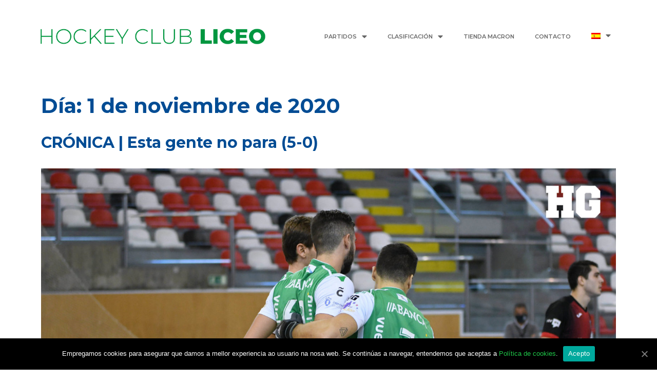

--- FILE ---
content_type: text/html; charset=UTF-8
request_url: https://www.hockeyclubliceo.com/2020/11/01/?lang=es
body_size: 14212
content:
<!DOCTYPE html>
<html lang="es-ES">
<head>
	<meta charset="UTF-8">
	<link rel="profile" href="https://gmpg.org/xfn/11">
	<title>01/11/2020 &#8211; HC LICEO | El club más laureado de Galicia</title><link rel="stylesheet" href="https://fonts.googleapis.com/css?family=Montserrat%3A100%2C100italic%2C200%2C200italic%2C300%2C300italic%2Cregular%2Citalic%2C500%2C500italic%2C600%2C600italic%2C700%2C700italic%2C800%2C800italic%2C900%2C900italic%7CRoboto%3A400%2C500%7CRoboto%3A100%2C100italic%2C200%2C200italic%2C300%2C300italic%2C400%2C400italic%2C500%2C500italic%2C600%2C600italic%2C700%2C700italic%2C800%2C800italic%2C900%2C900italic%7CRoboto%20Slab%3A100%2C100italic%2C200%2C200italic%2C300%2C300italic%2C400%2C400italic%2C500%2C500italic%2C600%2C600italic%2C700%2C700italic%2C800%2C800italic%2C900%2C900italic%7CMontserrat%3A100%2C100italic%2C200%2C200italic%2C300%2C300italic%2C400%2C400italic%2C500%2C500italic%2C600%2C600italic%2C700%2C700italic%2C800%2C800italic%2C900%2C900italic&#038;subset=cyrillic%2Ccyrillic-ext%2Cgreek%2Cgreek-ext%2Clatin-ext%2Cvietnamese&#038;display=swap" />
<meta name='robots' content='max-image-preview:large' />
	<style>img:is([sizes="auto" i], [sizes^="auto," i]) { contain-intrinsic-size: 3000px 1500px }</style>
	<link rel='dns-prefetch' href='//fonts.googleapis.com' />
<link href='https://fonts.gstatic.com' crossorigin rel='preconnect' />
<link rel="alternate" type="application/rss+xml" title="HC LICEO | El club más laureado de Galicia &raquo; Feed" href="https://www.hockeyclubliceo.com/feed/?lang=es" />
<link rel="alternate" type="application/rss+xml" title="HC LICEO | El club más laureado de Galicia &raquo; Feed de los comentarios" href="https://www.hockeyclubliceo.com/comments/feed/?lang=es" />

<style id='wp-emoji-styles-inline-css' type='text/css'>

	img.wp-smiley, img.emoji {
		display: inline !important;
		border: none !important;
		box-shadow: none !important;
		height: 1em !important;
		width: 1em !important;
		margin: 0 0.07em !important;
		vertical-align: -0.1em !important;
		background: none !important;
		padding: 0 !important;
	}
</style>
<link rel='stylesheet' id='wp-block-library-css' href='https://www.hockeyclubliceo.com/wp-includes/css/dist/block-library/style.min.css?ver=6.8.3' type='text/css' media='all' />
<style id='classic-theme-styles-inline-css' type='text/css'>
/*! This file is auto-generated */
.wp-block-button__link{color:#fff;background-color:#32373c;border-radius:9999px;box-shadow:none;text-decoration:none;padding:calc(.667em + 2px) calc(1.333em + 2px);font-size:1.125em}.wp-block-file__button{background:#32373c;color:#fff;text-decoration:none}
</style>
<style id='global-styles-inline-css' type='text/css'>
:root{--wp--preset--aspect-ratio--square: 1;--wp--preset--aspect-ratio--4-3: 4/3;--wp--preset--aspect-ratio--3-4: 3/4;--wp--preset--aspect-ratio--3-2: 3/2;--wp--preset--aspect-ratio--2-3: 2/3;--wp--preset--aspect-ratio--16-9: 16/9;--wp--preset--aspect-ratio--9-16: 9/16;--wp--preset--color--black: #000000;--wp--preset--color--cyan-bluish-gray: #abb8c3;--wp--preset--color--white: #ffffff;--wp--preset--color--pale-pink: #f78da7;--wp--preset--color--vivid-red: #cf2e2e;--wp--preset--color--luminous-vivid-orange: #ff6900;--wp--preset--color--luminous-vivid-amber: #fcb900;--wp--preset--color--light-green-cyan: #7bdcb5;--wp--preset--color--vivid-green-cyan: #00d084;--wp--preset--color--pale-cyan-blue: #8ed1fc;--wp--preset--color--vivid-cyan-blue: #0693e3;--wp--preset--color--vivid-purple: #9b51e0;--wp--preset--gradient--vivid-cyan-blue-to-vivid-purple: linear-gradient(135deg,rgba(6,147,227,1) 0%,rgb(155,81,224) 100%);--wp--preset--gradient--light-green-cyan-to-vivid-green-cyan: linear-gradient(135deg,rgb(122,220,180) 0%,rgb(0,208,130) 100%);--wp--preset--gradient--luminous-vivid-amber-to-luminous-vivid-orange: linear-gradient(135deg,rgba(252,185,0,1) 0%,rgba(255,105,0,1) 100%);--wp--preset--gradient--luminous-vivid-orange-to-vivid-red: linear-gradient(135deg,rgba(255,105,0,1) 0%,rgb(207,46,46) 100%);--wp--preset--gradient--very-light-gray-to-cyan-bluish-gray: linear-gradient(135deg,rgb(238,238,238) 0%,rgb(169,184,195) 100%);--wp--preset--gradient--cool-to-warm-spectrum: linear-gradient(135deg,rgb(74,234,220) 0%,rgb(151,120,209) 20%,rgb(207,42,186) 40%,rgb(238,44,130) 60%,rgb(251,105,98) 80%,rgb(254,248,76) 100%);--wp--preset--gradient--blush-light-purple: linear-gradient(135deg,rgb(255,206,236) 0%,rgb(152,150,240) 100%);--wp--preset--gradient--blush-bordeaux: linear-gradient(135deg,rgb(254,205,165) 0%,rgb(254,45,45) 50%,rgb(107,0,62) 100%);--wp--preset--gradient--luminous-dusk: linear-gradient(135deg,rgb(255,203,112) 0%,rgb(199,81,192) 50%,rgb(65,88,208) 100%);--wp--preset--gradient--pale-ocean: linear-gradient(135deg,rgb(255,245,203) 0%,rgb(182,227,212) 50%,rgb(51,167,181) 100%);--wp--preset--gradient--electric-grass: linear-gradient(135deg,rgb(202,248,128) 0%,rgb(113,206,126) 100%);--wp--preset--gradient--midnight: linear-gradient(135deg,rgb(2,3,129) 0%,rgb(40,116,252) 100%);--wp--preset--font-size--small: 13px;--wp--preset--font-size--medium: 20px;--wp--preset--font-size--large: 36px;--wp--preset--font-size--x-large: 42px;--wp--preset--spacing--20: 0.44rem;--wp--preset--spacing--30: 0.67rem;--wp--preset--spacing--40: 1rem;--wp--preset--spacing--50: 1.5rem;--wp--preset--spacing--60: 2.25rem;--wp--preset--spacing--70: 3.38rem;--wp--preset--spacing--80: 5.06rem;--wp--preset--shadow--natural: 6px 6px 9px rgba(0, 0, 0, 0.2);--wp--preset--shadow--deep: 12px 12px 50px rgba(0, 0, 0, 0.4);--wp--preset--shadow--sharp: 6px 6px 0px rgba(0, 0, 0, 0.2);--wp--preset--shadow--outlined: 6px 6px 0px -3px rgba(255, 255, 255, 1), 6px 6px rgba(0, 0, 0, 1);--wp--preset--shadow--crisp: 6px 6px 0px rgba(0, 0, 0, 1);}:where(.is-layout-flex){gap: 0.5em;}:where(.is-layout-grid){gap: 0.5em;}body .is-layout-flex{display: flex;}.is-layout-flex{flex-wrap: wrap;align-items: center;}.is-layout-flex > :is(*, div){margin: 0;}body .is-layout-grid{display: grid;}.is-layout-grid > :is(*, div){margin: 0;}:where(.wp-block-columns.is-layout-flex){gap: 2em;}:where(.wp-block-columns.is-layout-grid){gap: 2em;}:where(.wp-block-post-template.is-layout-flex){gap: 1.25em;}:where(.wp-block-post-template.is-layout-grid){gap: 1.25em;}.has-black-color{color: var(--wp--preset--color--black) !important;}.has-cyan-bluish-gray-color{color: var(--wp--preset--color--cyan-bluish-gray) !important;}.has-white-color{color: var(--wp--preset--color--white) !important;}.has-pale-pink-color{color: var(--wp--preset--color--pale-pink) !important;}.has-vivid-red-color{color: var(--wp--preset--color--vivid-red) !important;}.has-luminous-vivid-orange-color{color: var(--wp--preset--color--luminous-vivid-orange) !important;}.has-luminous-vivid-amber-color{color: var(--wp--preset--color--luminous-vivid-amber) !important;}.has-light-green-cyan-color{color: var(--wp--preset--color--light-green-cyan) !important;}.has-vivid-green-cyan-color{color: var(--wp--preset--color--vivid-green-cyan) !important;}.has-pale-cyan-blue-color{color: var(--wp--preset--color--pale-cyan-blue) !important;}.has-vivid-cyan-blue-color{color: var(--wp--preset--color--vivid-cyan-blue) !important;}.has-vivid-purple-color{color: var(--wp--preset--color--vivid-purple) !important;}.has-black-background-color{background-color: var(--wp--preset--color--black) !important;}.has-cyan-bluish-gray-background-color{background-color: var(--wp--preset--color--cyan-bluish-gray) !important;}.has-white-background-color{background-color: var(--wp--preset--color--white) !important;}.has-pale-pink-background-color{background-color: var(--wp--preset--color--pale-pink) !important;}.has-vivid-red-background-color{background-color: var(--wp--preset--color--vivid-red) !important;}.has-luminous-vivid-orange-background-color{background-color: var(--wp--preset--color--luminous-vivid-orange) !important;}.has-luminous-vivid-amber-background-color{background-color: var(--wp--preset--color--luminous-vivid-amber) !important;}.has-light-green-cyan-background-color{background-color: var(--wp--preset--color--light-green-cyan) !important;}.has-vivid-green-cyan-background-color{background-color: var(--wp--preset--color--vivid-green-cyan) !important;}.has-pale-cyan-blue-background-color{background-color: var(--wp--preset--color--pale-cyan-blue) !important;}.has-vivid-cyan-blue-background-color{background-color: var(--wp--preset--color--vivid-cyan-blue) !important;}.has-vivid-purple-background-color{background-color: var(--wp--preset--color--vivid-purple) !important;}.has-black-border-color{border-color: var(--wp--preset--color--black) !important;}.has-cyan-bluish-gray-border-color{border-color: var(--wp--preset--color--cyan-bluish-gray) !important;}.has-white-border-color{border-color: var(--wp--preset--color--white) !important;}.has-pale-pink-border-color{border-color: var(--wp--preset--color--pale-pink) !important;}.has-vivid-red-border-color{border-color: var(--wp--preset--color--vivid-red) !important;}.has-luminous-vivid-orange-border-color{border-color: var(--wp--preset--color--luminous-vivid-orange) !important;}.has-luminous-vivid-amber-border-color{border-color: var(--wp--preset--color--luminous-vivid-amber) !important;}.has-light-green-cyan-border-color{border-color: var(--wp--preset--color--light-green-cyan) !important;}.has-vivid-green-cyan-border-color{border-color: var(--wp--preset--color--vivid-green-cyan) !important;}.has-pale-cyan-blue-border-color{border-color: var(--wp--preset--color--pale-cyan-blue) !important;}.has-vivid-cyan-blue-border-color{border-color: var(--wp--preset--color--vivid-cyan-blue) !important;}.has-vivid-purple-border-color{border-color: var(--wp--preset--color--vivid-purple) !important;}.has-vivid-cyan-blue-to-vivid-purple-gradient-background{background: var(--wp--preset--gradient--vivid-cyan-blue-to-vivid-purple) !important;}.has-light-green-cyan-to-vivid-green-cyan-gradient-background{background: var(--wp--preset--gradient--light-green-cyan-to-vivid-green-cyan) !important;}.has-luminous-vivid-amber-to-luminous-vivid-orange-gradient-background{background: var(--wp--preset--gradient--luminous-vivid-amber-to-luminous-vivid-orange) !important;}.has-luminous-vivid-orange-to-vivid-red-gradient-background{background: var(--wp--preset--gradient--luminous-vivid-orange-to-vivid-red) !important;}.has-very-light-gray-to-cyan-bluish-gray-gradient-background{background: var(--wp--preset--gradient--very-light-gray-to-cyan-bluish-gray) !important;}.has-cool-to-warm-spectrum-gradient-background{background: var(--wp--preset--gradient--cool-to-warm-spectrum) !important;}.has-blush-light-purple-gradient-background{background: var(--wp--preset--gradient--blush-light-purple) !important;}.has-blush-bordeaux-gradient-background{background: var(--wp--preset--gradient--blush-bordeaux) !important;}.has-luminous-dusk-gradient-background{background: var(--wp--preset--gradient--luminous-dusk) !important;}.has-pale-ocean-gradient-background{background: var(--wp--preset--gradient--pale-ocean) !important;}.has-electric-grass-gradient-background{background: var(--wp--preset--gradient--electric-grass) !important;}.has-midnight-gradient-background{background: var(--wp--preset--gradient--midnight) !important;}.has-small-font-size{font-size: var(--wp--preset--font-size--small) !important;}.has-medium-font-size{font-size: var(--wp--preset--font-size--medium) !important;}.has-large-font-size{font-size: var(--wp--preset--font-size--large) !important;}.has-x-large-font-size{font-size: var(--wp--preset--font-size--x-large) !important;}
:where(.wp-block-post-template.is-layout-flex){gap: 1.25em;}:where(.wp-block-post-template.is-layout-grid){gap: 1.25em;}
:where(.wp-block-columns.is-layout-flex){gap: 2em;}:where(.wp-block-columns.is-layout-grid){gap: 2em;}
:root :where(.wp-block-pullquote){font-size: 1.5em;line-height: 1.6;}
</style>
<link rel='stylesheet' id='cookie-notice-front-css' href='https://www.hockeyclubliceo.com/wp-content/plugins/cookie-notice/css/front.min.css?ver=6.8.3' type='text/css' media='all' />
<link data-minify="1" rel='stylesheet' id='tp_twitter_plugin_css-css' href='https://www.hockeyclubliceo.com/wp-content/cache/min/1/wp-content/plugins/recent-tweets-widget/tp_twitter_plugin-5ef4fa31290dbc6fb076b0a473e45f46.css' type='text/css' media='screen' />
<link data-minify="1" rel='stylesheet' id='dashicons-css' href='https://www.hockeyclubliceo.com/wp-content/cache/min/1/wp-includes/css/dashicons.min-8b6c8995c7e430f1836f06440b0123c9.css' type='text/css' media='all' />
<link data-minify="1" rel='stylesheet' id='sportspress-general-css' href='https://www.hockeyclubliceo.com/wp-content/cache/min/1/wp-content/plugins/sportspress/assets/css/sportspress-1519919a0e3f6e013c430b0b895ef21f.css' type='text/css' media='all' />
<link data-minify="1" rel='stylesheet' id='sportspress-icons-css' href='https://www.hockeyclubliceo.com/wp-content/cache/min/1/wp-content/plugins/sportspress/assets/css/icons-b0bfc83c505318d0e9fbfde4030bac02.css' type='text/css' media='all' />

<link data-minify="1" rel='stylesheet' id='sportspress-style-css' href='https://www.hockeyclubliceo.com/wp-content/cache/min/1/wp-content/plugins/sportspress/assets/css/sportspress-style-4c1b4b66540f6674d0d156964b1ff21f.css' type='text/css' media='all' />
<link data-minify="1" rel='stylesheet' id='sportspress-style-ltr-css' href='https://www.hockeyclubliceo.com/wp-content/cache/min/1/wp-content/plugins/sportspress/assets/css/sportspress-style-ltr-f51920a02db89445575025f38d1e79b2.css' type='text/css' media='all' />
<link data-minify="1" rel='stylesheet' id='wpml-legacy-dropdown-0-css' href='https://www.hockeyclubliceo.com/wp-content/cache/min/1/wp-content/plugins/sitepress-multilingual-cms/templates/language-switchers/legacy-dropdown/style-6b27ec2bf57478bca15c58c91b347074.css' type='text/css' media='all' />
<link data-minify="1" rel='stylesheet' id='wpml-menu-item-0-css' href='https://www.hockeyclubliceo.com/wp-content/cache/min/1/wp-content/plugins/sitepress-multilingual-cms/templates/language-switchers/menu-item/style-3aa5d0080b383341e0268c8d6a1779ff.css' type='text/css' media='all' />
<link rel='stylesheet' id='ivory-search-styles-css' href='https://www.hockeyclubliceo.com/wp-content/plugins/add-search-to-menu/public/css/ivory-search.min.css?ver=5.5.12' type='text/css' media='all' />
<link rel='stylesheet' id='generate-style-grid-css' href='https://www.hockeyclubliceo.com/wp-content/themes/generatepress/css/unsemantic-grid.min.css?ver=2.3.2' type='text/css' media='all' />
<link rel='stylesheet' id='generate-style-css' href='https://www.hockeyclubliceo.com/wp-content/themes/generatepress/style.min.css?ver=2.3.2' type='text/css' media='all' />
<style id='generate-style-inline-css' type='text/css'>
body{background-color:#ffffff;color:#004c94;}a, a:visited{color:#1fc649;}a:visited{color:#1fc649;}a:hover, a:focus, a:active{color:#7dc576;}body .grid-container{max-width:1200px;}.site-header .header-image{width:30px;}body, button, input, select, textarea{font-family:"Montserrat", sans-serif;font-size:16px;}.entry-content > [class*="wp-block-"]:not(:last-child){margin-bottom:1.5em;}.main-navigation .main-nav ul ul li a{font-size:14px;}h1{font-weight:bold;}h2{font-weight:bold;}@media (max-width:768px){.main-title{font-size:30px;}h1{font-size:30px;}h2{font-size:25px;}}.top-bar{background-color:#636363;color:#ffffff;}.top-bar a,.top-bar a:visited{color:#ffffff;}.top-bar a:hover{color:#303030;}.site-header{background-color:#ffffff;color:#3a3a3a;}.site-header a,.site-header a:visited{color:#3a3a3a;}.main-title a,.main-title a:hover,.main-title a:visited{color:#222222;}.site-description{color:#757575;}.main-navigation,.main-navigation ul ul{background-color:#222222;}.main-navigation .main-nav ul li a,.menu-toggle{color:#ffffff;}.main-navigation .main-nav ul li:hover > a,.main-navigation .main-nav ul li:focus > a, .main-navigation .main-nav ul li.sfHover > a{color:#ffffff;background-color:#3f3f3f;}button.menu-toggle:hover,button.menu-toggle:focus,.main-navigation .mobile-bar-items a,.main-navigation .mobile-bar-items a:hover,.main-navigation .mobile-bar-items a:focus{color:#ffffff;}.main-navigation .main-nav ul li[class*="current-menu-"] > a{color:#ffffff;background-color:#3f3f3f;}.main-navigation .main-nav ul li[class*="current-menu-"] > a:hover,.main-navigation .main-nav ul li[class*="current-menu-"].sfHover > a{color:#ffffff;background-color:#3f3f3f;}.navigation-search input[type="search"],.navigation-search input[type="search"]:active{color:#3f3f3f;background-color:#3f3f3f;}.navigation-search input[type="search"]:focus{color:#ffffff;background-color:#3f3f3f;}.main-navigation ul ul{background-color:#3f3f3f;}.main-navigation .main-nav ul ul li a{color:#ffffff;}.main-navigation .main-nav ul ul li:hover > a,.main-navigation .main-nav ul ul li:focus > a,.main-navigation .main-nav ul ul li.sfHover > a{color:#ffffff;background-color:#4f4f4f;}.main-navigation .main-nav ul ul li[class*="current-menu-"] > a{color:#ffffff;background-color:#4f4f4f;}.main-navigation .main-nav ul ul li[class*="current-menu-"] > a:hover,.main-navigation .main-nav ul ul li[class*="current-menu-"].sfHover > a{color:#ffffff;background-color:#4f4f4f;}.separate-containers .inside-article, .separate-containers .comments-area, .separate-containers .page-header, .one-container .container, .separate-containers .paging-navigation, .inside-page-header{background-color:#ffffff;}.entry-title a,.entry-title a:visited{color:#004c94;}.entry-title a:hover{color:#2774b6;}.entry-meta{color:#595959;}.entry-meta a,.entry-meta a:visited{color:#595959;}.entry-meta a:hover{color:#1e73be;}.sidebar .widget{background-color:#ffffff;}.sidebar .widget .widget-title{color:#000000;}.footer-widgets{background-color:#ffffff;}.footer-widgets .widget-title{color:#000000;}.site-info{color:#ffffff;background-color:#222222;}.site-info a,.site-info a:visited{color:#ffffff;}.site-info a:hover{color:#606060;}.footer-bar .widget_nav_menu .current-menu-item a{color:#606060;}input[type="text"],input[type="email"],input[type="url"],input[type="password"],input[type="search"],input[type="tel"],input[type="number"],textarea,select{color:#666666;background-color:#fafafa;border-color:#cccccc;}input[type="text"]:focus,input[type="email"]:focus,input[type="url"]:focus,input[type="password"]:focus,input[type="search"]:focus,input[type="tel"]:focus,input[type="number"]:focus,textarea:focus,select:focus{color:#666666;background-color:#ffffff;border-color:#bfbfbf;}button,html input[type="button"],input[type="reset"],input[type="submit"],a.button,a.button:visited,a.wp-block-button__link:not(.has-background){color:#ffffff;background-color:#666666;}button:hover,html input[type="button"]:hover,input[type="reset"]:hover,input[type="submit"]:hover,a.button:hover,button:focus,html input[type="button"]:focus,input[type="reset"]:focus,input[type="submit"]:focus,a.button:focus,a.wp-block-button__link:not(.has-background):active,a.wp-block-button__link:not(.has-background):focus,a.wp-block-button__link:not(.has-background):hover{color:#ffffff;background-color:#3f3f3f;}.generate-back-to-top,.generate-back-to-top:visited{background-color:rgba( 0,0,0,0.4 );color:#ffffff;}.generate-back-to-top:hover,.generate-back-to-top:focus{background-color:rgba( 0,0,0,0.6 );color:#ffffff;}.entry-content .alignwide, body:not(.no-sidebar) .entry-content .alignfull{margin-left:-40px;width:calc(100% + 80px);max-width:calc(100% + 80px);}.rtl .menu-item-has-children .dropdown-menu-toggle{padding-left:20px;}.rtl .main-navigation .main-nav ul li.menu-item-has-children > a{padding-right:20px;}@media (max-width:768px){.separate-containers .inside-article, .separate-containers .comments-area, .separate-containers .page-header, .separate-containers .paging-navigation, .one-container .site-content, .inside-page-header{padding:30px;}.entry-content .alignwide, body:not(.no-sidebar) .entry-content .alignfull{margin-left:-30px;width:calc(100% + 60px);max-width:calc(100% + 60px);}}.one-container .sidebar .widget{padding:0px;}@media (max-width: 768px){.main-navigation .menu-toggle,.main-navigation .mobile-bar-items,.sidebar-nav-mobile:not(#sticky-placeholder){display:block;}.main-navigation ul,.gen-sidebar-nav{display:none;}[class*="nav-float-"] .site-header .inside-header > *{float:none;clear:both;}}@font-face {font-family: "GeneratePress";src:  url("https://www.hockeyclubliceo.com/wp-content/themes/generatepress/fonts/generatepress.eot");src:  url("https://www.hockeyclubliceo.com/wp-content/themes/generatepress/fonts/generatepress.eot#iefix") format("embedded-opentype"),  url("https://www.hockeyclubliceo.com/wp-content/themes/generatepress/fonts/generatepress.woff2") format("woff2"),  url("https://www.hockeyclubliceo.com/wp-content/themes/generatepress/fonts/generatepress.woff") format("woff"),  url("https://www.hockeyclubliceo.com/wp-content/themes/generatepress/fonts/generatepress.ttf") format("truetype"),  url("https://www.hockeyclubliceo.com/wp-content/themes/generatepress/fonts/generatepress.svg#GeneratePress") format("svg");font-weight: normal;font-style: normal;}
</style>
<link rel='stylesheet' id='generate-mobile-style-css' href='https://www.hockeyclubliceo.com/wp-content/themes/generatepress/css/mobile.min.css?ver=2.3.2' type='text/css' media='all' />
<link data-minify="1" rel='stylesheet' id='generate-child-css' href='https://www.hockeyclubliceo.com/wp-content/cache/min/1/wp-content/themes/deportivoliceo/style-8d5e51216a65b90b93ddb7e5fa5a5712.css' type='text/css' media='all' />
<link data-minify="1" rel='stylesheet' id='font-awesome-css' href='https://www.hockeyclubliceo.com/wp-content/cache/min/1/wp-content/plugins/elementor/assets/lib/font-awesome/css/font-awesome.min-73ed020acd086dcecdf127cfe4bb89ad.css' type='text/css' media='all' />
<link data-minify="1" rel='stylesheet' id='elementor-icons-css' href='https://www.hockeyclubliceo.com/wp-content/cache/min/1/wp-content/plugins/elementor/assets/lib/eicons/css/elementor-icons.min-3f635bfac14d9bbdaf9094c3b0468ad5.css' type='text/css' media='all' />
<link rel='stylesheet' id='elementor-animations-css' href='https://www.hockeyclubliceo.com/wp-content/plugins/elementor/assets/lib/animations/animations.min.css?ver=3.0.10' type='text/css' media='all' />
<link rel='stylesheet' id='elementor-frontend-legacy-css' href='https://www.hockeyclubliceo.com/wp-content/plugins/elementor/assets/css/frontend-legacy.min.css?ver=3.0.10' type='text/css' media='all' />
<link rel='stylesheet' id='elementor-frontend-css' href='https://www.hockeyclubliceo.com/wp-content/plugins/elementor/assets/css/frontend.min.css?ver=3.0.10' type='text/css' media='all' />
<link data-minify="1" rel='stylesheet' id='elementor-post-2011-css' href='https://www.hockeyclubliceo.com/wp-content/cache/min/1/wp-content/uploads/elementor/css/post-2011-0cac31c603d3fba594b7608f3b3eb543.css' type='text/css' media='all' />
<link rel='stylesheet' id='elementor-pro-css' href='https://www.hockeyclubliceo.com/wp-content/plugins/elementor-pro/assets/css/frontend.min.css?ver=3.0.10' type='text/css' media='all' />
<link data-minify="1" rel='stylesheet' id='font-awesome-5-all-css' href='https://www.hockeyclubliceo.com/wp-content/cache/min/1/wp-content/plugins/elementor/assets/lib/font-awesome/css/all.min-be661151d4918b198dd24195dcc880e6.css' type='text/css' media='all' />
<link rel='stylesheet' id='font-awesome-4-shim-css' href='https://www.hockeyclubliceo.com/wp-content/plugins/elementor/assets/lib/font-awesome/css/v4-shims.min.css?ver=3.0.10' type='text/css' media='all' />
<link data-minify="1" rel='stylesheet' id='elementor-global-css' href='https://www.hockeyclubliceo.com/wp-content/cache/min/1/wp-content/uploads/elementor/css/global-aea3e7e4a5887a2f2c0712544be9b133.css' type='text/css' media='all' />
<link data-minify="1" rel='stylesheet' id='elementor-post-868-css' href='https://www.hockeyclubliceo.com/wp-content/cache/min/1/wp-content/uploads/elementor/css/post-868-bfb8661cfdf1000117fac5b9fc54f88d.css' type='text/css' media='all' />
<link data-minify="1" rel='stylesheet' id='elementor-post-984-css' href='https://www.hockeyclubliceo.com/wp-content/cache/min/1/wp-content/uploads/elementor/css/post-984-7025e7a0b47528ef6bbd7ef8f102f57b.css' type='text/css' media='all' />

<link rel='stylesheet' id='elementor-icons-shared-0-css' href='https://www.hockeyclubliceo.com/wp-content/plugins/elementor/assets/lib/font-awesome/css/fontawesome.min.css?ver=5.12.0' type='text/css' media='all' />
<link data-minify="1" rel='stylesheet' id='elementor-icons-fa-solid-css' href='https://www.hockeyclubliceo.com/wp-content/cache/min/1/wp-content/plugins/elementor/assets/lib/font-awesome/css/solid.min-9acc0a2d803759893b5f3daf061ac19f.css' type='text/css' media='all' />
<link data-minify="1" rel='stylesheet' id='elementor-icons-fa-brands-css' href='https://www.hockeyclubliceo.com/wp-content/cache/min/1/wp-content/plugins/elementor/assets/lib/font-awesome/css/brands.min-b9a809507311e220d57446094899e99b.css' type='text/css' media='all' />
<style type="text/css"> /* SportsPress Frontend CSS */ .sp-event-calendar tbody td a,.sp-event-calendar tbody td a:hover{background: none;}.sp-data-table th,.sp-calendar th,.sp-data-table tfoot,.sp-calendar tfoot,.sp-button,.sp-heading{background:#013b71 !important}.sp-calendar tbody a{color:#013b71 !important}.sp-data-table tbody,.sp-calendar tbody{background: #ffffff !important}.sp-data-table tbody,.sp-calendar tbody{color: #013b71 !important}.sp-data-table th,.sp-data-table th a,.sp-data-table tfoot,.sp-data-table tfoot a,.sp-calendar th,.sp-calendar th a,.sp-calendar tfoot,.sp-calendar tfoot a,.sp-button,.sp-heading{color: #ffffff !important}.sp-data-table tbody a,.sp-data-table tbody a:hover,.sp-calendar tbody a:focus{color: #61ce71 !important}.sp-highlight,.sp-calendar td#today{background: #ffffff !important}.sp-data-table th,.sp-template-countdown .sp-event-venue,.sp-template-countdown .sp-event-league,.sp-template-gallery .gallery-caption{background:#013b71 !important}.sp-data-table th,.sp-template-countdown .sp-event-venue,.sp-template-countdown .sp-event-league,.sp-template-gallery .gallery-caption{border-color:#002157 !important}.sp-table-caption,.sp-data-table,.sp-data-table tfoot,.sp-template .sp-view-all-link,.sp-template-gallery .sp-gallery-group-name,.sp-template-gallery .sp-gallery-wrapper,.sp-template-countdown .sp-event-name,.sp-countdown time,.sp-template-details dl,.sp-event-statistics .sp-statistic-bar,.sp-tournament-bracket .sp-team-name,.sp-profile-selector{background:#ffffff !important}.sp-table-caption,.sp-data-table,.sp-data-table td,.sp-template .sp-view-all-link,.sp-template-gallery .sp-gallery-group-name,.sp-template-gallery .sp-gallery-wrapper,.sp-template-countdown .sp-event-name,.sp-countdown time,.sp-countdown span,.sp-template-details dl,.sp-event-statistics .sp-statistic-bar,.sp-tournament-bracket thead th,.sp-tournament-bracket .sp-team-name,.sp-tournament-bracket .sp-event,.sp-profile-selector{border-color:#e5e5e5 !important}.sp-tournament-bracket .sp-team .sp-team-name:before{border-left-color:#e5e5e5 !important;border-right-color:#e5e5e5 !important}.sp-data-table .sp-highlight,.sp-data-table .highlighted td,.sp-template-scoreboard td:hover{background:#f9f9f9 !important}.sp-template *,.sp-data-table *,.sp-table-caption,.sp-data-table tfoot a:hover,.sp-template .sp-view-all-link a:hover,.sp-template-gallery .sp-gallery-group-name,.sp-template-details dd,.sp-template-event-logos .sp-team-result,.sp-template-event-blocks .sp-event-results,.sp-template-scoreboard a,.sp-template-scoreboard a:hover,.sp-tournament-bracket,.sp-tournament-bracket .sp-event .sp-event-title:hover,.sp-tournament-bracket .sp-event .sp-event-title:hover *{color:#013b71 !important}.sp-template .sp-view-all-link a,.sp-countdown span small,.sp-template-event-calendar tfoot a,.sp-template-event-blocks .sp-event-date,.sp-template-details dt,.sp-template-scoreboard .sp-scoreboard-date,.sp-tournament-bracket th,.sp-tournament-bracket .sp-event .sp-event-title,.sp-template-scoreboard .sp-scoreboard-date,.sp-tournament-bracket .sp-event .sp-event-title *{color:rgba(1,59,113,0.5) !important}.sp-data-table th,.sp-template-countdown .sp-event-venue,.sp-template-countdown .sp-event-league,.sp-template-gallery .gallery-item a,.sp-template-gallery .gallery-caption,.sp-template-scoreboard .sp-scoreboard-nav,.sp-tournament-bracket .sp-team-name:hover,.sp-tournament-bracket thead th,.sp-tournament-bracket .sp-heading{color:#ffffff !important}.sp-template a,.sp-data-table a,.sp-tab-menu-item-active a, .sp-tab-menu-item-active a:hover,.sp-template .sp-message{color:#61ce71 !important}.sp-template-gallery .gallery-caption strong,.sp-tournament-bracket .sp-team-name:hover,.sp-template-scoreboard .sp-scoreboard-nav,.sp-tournament-bracket .sp-heading{background:#61ce71 !important}.sp-tournament-bracket .sp-team-name:hover,.sp-tournament-bracket .sp-heading,.sp-tab-menu-item-active a, .sp-tab-menu-item-active a:hover,.sp-template .sp-message{border-color:#61ce71 !important}</style><script type="text/javascript" id="cookie-notice-front-js-extra">
/* <![CDATA[ */
var cnArgs = {"ajaxUrl":"https:\/\/www.hockeyclubliceo.com\/wp-admin\/admin-ajax.php","nonce":"f5e6129085","hideEffect":"fade","position":"bottom","onScroll":"0","onScrollOffset":"100","onClick":"0","cookieName":"cookie_notice_accepted","cookieTime":"2592000","cookieTimeRejected":"2592000","cookiePath":"\/","cookieDomain":"","redirection":"0","cache":"1","refuse":"0","revokeCookies":"0","revokeCookiesOpt":"automatic","secure":"1","coronabarActive":"0"};
/* ]]> */
</script>

<script type="text/javascript" src="https://www.hockeyclubliceo.com/wp-includes/js/jquery/jquery.min.js?ver=3.7.1" id="jquery-core-js"></script>



<link rel="https://api.w.org/" href="https://www.hockeyclubliceo.com/wp-json/" /><link rel="EditURI" type="application/rsd+xml" title="RSD" href="https://www.hockeyclubliceo.com/xmlrpc.php?rsd" />
<meta name="generator" content="WordPress 6.8.3" />
<meta name="generator" content="SportsPress 2.7.26" />
<meta name="generator" content="WPML ver:4.2.6 stt:63,2;" />
		
				<style>
			.no-js img.lazyload { display: none; }
			figure.wp-block-image img.lazyloading { min-width: 150px; }
							.lazyload, .lazyloading { opacity: 0; }
				.lazyloaded {
					opacity: 1;
					transition: opacity 400ms;
					transition-delay: 0ms;
				}
					</style>
		<!-- Analytics by WP Statistics - https://wp-statistics.com -->
<meta name="viewport" content="width=device-width, initial-scale=1"><style type="text/css">.recentcomments a{display:inline !important;padding:0 !important;margin:0 !important;}</style><link rel="icon" href="https://www.hockeyclubliceo.com/wp-content/uploads/2025/06/cropped-Logo-Web-sin-fondo-32x32.png" sizes="32x32" />
<link rel="icon" href="https://www.hockeyclubliceo.com/wp-content/uploads/2025/06/cropped-Logo-Web-sin-fondo-192x192.png" sizes="192x192" />
<link rel="apple-touch-icon" href="https://www.hockeyclubliceo.com/wp-content/uploads/2025/06/cropped-Logo-Web-sin-fondo-180x180.png" />
<meta name="msapplication-TileImage" content="https://www.hockeyclubliceo.com/wp-content/uploads/2025/06/cropped-Logo-Web-sin-fondo-270x270.png" />
<!-- Google Tag Manager -->
<script>(function(w,d,s,l,i){w[l]=w[l]||[];w[l].push({'gtm.start':
new Date().getTime(),event:'gtm.js'});var f=d.getElementsByTagName(s)[0],
j=d.createElement(s),dl=l!='dataLayer'?'&l='+l:'';j.async=true;j.src=
'https://www.googletagmanager.com/gtm.js?id='+i+dl;f.parentNode.insertBefore(j,f);
})(window,document,'script','dataLayer','GTM-P8KCC9J');</script>
<!-- End Google Tag Manager -->
<!-- Search Console -->
<meta name="google-site-verification" content="Mb3ANjMCPxKIDf3yt2x3-DHNaAtErLJeh1b-U6kRVV4" />
<!-- Search Console --><div class="astm-search-menu-wrapper is-menu-wrapper"><div><span class=" astm-search-menu is-menu sliding"><a title="" href="#" role="button" aria-label="Enlace del icono de búsqueda"><svg width="20" height="20" class="search-icon" role="img" viewBox="2 9 20 5" focusable="false" aria-label="Buscar">
					<path class="search-icon-path" d="M15.5 14h-.79l-.28-.27C15.41 12.59 16 11.11 16 9.5 16 5.91 13.09 3 9.5 3S3 5.91 3 9.5 5.91 16 9.5 16c1.61 0 3.09-.59 4.23-1.57l.27.28v.79l5 4.99L20.49 19l-4.99-5zm-6 0C7.01 14 5 11.99 5 9.5S7.01 5 9.5 5 14 7.01 14 9.5 11.99 14 9.5 14z"></path></svg></a><form  class="is-search-form is-form-style is-form-style-3 is-form-id-0 " action="https://www.hockeyclubliceo.com/?lang=es" method="get" role="search" ><label for="is-search-input-0"><span class="is-screen-reader-text">Buscar:</span><input  type="search" id="is-search-input-0" name="s" value="" class="is-search-input" placeholder="Buscar aquí..." autocomplete=off /></label><button type="submit" class="is-search-submit"><span class="is-screen-reader-text">Botón de búsqueda</span><span class="is-search-icon"><svg focusable="false" aria-label="Buscar" xmlns="http://www.w3.org/2000/svg" viewBox="0 0 24 24" width="24px"><path d="M15.5 14h-.79l-.28-.27C15.41 12.59 16 11.11 16 9.5 16 5.91 13.09 3 9.5 3S3 5.91 3 9.5 5.91 16 9.5 16c1.61 0 3.09-.59 4.23-1.57l.27.28v.79l5 4.99L20.49 19l-4.99-5zm-6 0C7.01 14 5 11.99 5 9.5S7.01 5 9.5 5 14 7.01 14 9.5 11.99 14 9.5 14z"></path></svg></span></button><input type="hidden" name="lang" value="es" /></form></span></div></div><style type="text/css" media="screen">.is-menu path.search-icon-path { fill: #848484;}body .popup-search-close:after, body .search-close:after { border-color: #848484;}body .popup-search-close:before, body .search-close:before { border-color: #848484;}</style><noscript><style id="rocket-lazyload-nojs-css">.rll-youtube-player, [data-lazy-src]{display:none !important;}</style></noscript></head>

<body class="archive date wp-custom-logo wp-embed-responsive wp-theme-generatepress wp-child-theme-deportivoliceo cookies-not-set generatepress no-sidebar nav-right-sidebar fluid-header one-container active-footer-widgets-0 header-aligned-left dropdown-hover elementor-default elementor-kit-2011" itemtype="https://schema.org/Blog" itemscope>
	<a class="screen-reader-text skip-link" href="#content" title="Saltar al contenido">Saltar al contenido</a>		<div data-elementor-type="header" data-elementor-id="868" class="elementor elementor-868 elementor-location-header" data-elementor-settings="[]">
		<div class="elementor-section-wrap">
					<header class="elementor-section elementor-top-section elementor-element elementor-element-1b3cb68 elementor-section-content-middle elementor-section-boxed elementor-section-height-default elementor-section-height-default" data-id="1b3cb68" data-element_type="section">
						<div class="elementor-container elementor-column-gap-no">
							<div class="elementor-row">
					<header class="elementor-column elementor-col-50 elementor-top-column elementor-element elementor-element-9ff90f3" data-id="9ff90f3" data-element_type="column">
			<div class="elementor-column-wrap elementor-element-populated">
							<div class="elementor-widget-wrap">
						<div class="elementor-element elementor-element-c6c7d86 elementor-widget elementor-widget-theme-site-logo elementor-widget-image" data-id="c6c7d86" data-element_type="widget" data-widget_type="theme-site-logo.default">
				<div class="elementor-widget-container">
					<div class="elementor-image">
											<a href="https://www.hockeyclubliceo.com/?lang=es">
							<img width="1600" height="640" src="data:image/svg+xml,%3Csvg%20xmlns='http://www.w3.org/2000/svg'%20viewBox='0%200%201600%20640'%3E%3C/svg%3E" class="attachment-full size-full" alt="" decoding="async" fetchpriority="high" data-lazy-srcset="https://www.hockeyclubliceo.com/wp-content/uploads/2025/06/Cabecera-Web-2.png 1600w, https://www.hockeyclubliceo.com/wp-content/uploads/2025/06/Cabecera-Web-2-300x120.png 300w, https://www.hockeyclubliceo.com/wp-content/uploads/2025/06/Cabecera-Web-2-1024x410.png 1024w, https://www.hockeyclubliceo.com/wp-content/uploads/2025/06/Cabecera-Web-2-768x307.png 768w, https://www.hockeyclubliceo.com/wp-content/uploads/2025/06/Cabecera-Web-2-1536x614.png 1536w, https://www.hockeyclubliceo.com/wp-content/uploads/2025/06/Cabecera-Web-2-2048x819.png 2048w, https://www.hockeyclubliceo.com/wp-content/uploads/2025/06/Cabecera-Web-2-128x51.png 128w, https://www.hockeyclubliceo.com/wp-content/uploads/2025/06/Cabecera-Web-2-32x13.png 32w" data-lazy-sizes="(max-width: 1600px) 100vw, 1600px" data-lazy-src="https://www.hockeyclubliceo.com/wp-content/uploads/2025/06/Cabecera-Web-2.png" /><noscript><img width="1600" height="640"   alt="" decoding="async" fetchpriority="high" data-srcset="https://www.hockeyclubliceo.com/wp-content/uploads/2025/06/Cabecera-Web-2.png 1600w, https://www.hockeyclubliceo.com/wp-content/uploads/2025/06/Cabecera-Web-2-300x120.png 300w, https://www.hockeyclubliceo.com/wp-content/uploads/2025/06/Cabecera-Web-2-1024x410.png 1024w, https://www.hockeyclubliceo.com/wp-content/uploads/2025/06/Cabecera-Web-2-768x307.png 768w, https://www.hockeyclubliceo.com/wp-content/uploads/2025/06/Cabecera-Web-2-1536x614.png 1536w, https://www.hockeyclubliceo.com/wp-content/uploads/2025/06/Cabecera-Web-2-2048x819.png 2048w, https://www.hockeyclubliceo.com/wp-content/uploads/2025/06/Cabecera-Web-2-128x51.png 128w, https://www.hockeyclubliceo.com/wp-content/uploads/2025/06/Cabecera-Web-2-32x13.png 32w"  data-src="https://www.hockeyclubliceo.com/wp-content/uploads/2025/06/Cabecera-Web-2.png" data-sizes="(max-width: 1600px) 100vw, 1600px" class="attachment-full size-full lazyload" src="[data-uri]" /><noscript><img width="1600" height="640" src="https://www.hockeyclubliceo.com/wp-content/uploads/2025/06/Cabecera-Web-2.png" class="attachment-full size-full" alt="" decoding="async" fetchpriority="high" srcset="https://www.hockeyclubliceo.com/wp-content/uploads/2025/06/Cabecera-Web-2.png 1600w, https://www.hockeyclubliceo.com/wp-content/uploads/2025/06/Cabecera-Web-2-300x120.png 300w, https://www.hockeyclubliceo.com/wp-content/uploads/2025/06/Cabecera-Web-2-1024x410.png 1024w, https://www.hockeyclubliceo.com/wp-content/uploads/2025/06/Cabecera-Web-2-768x307.png 768w, https://www.hockeyclubliceo.com/wp-content/uploads/2025/06/Cabecera-Web-2-1536x614.png 1536w, https://www.hockeyclubliceo.com/wp-content/uploads/2025/06/Cabecera-Web-2-2048x819.png 2048w, https://www.hockeyclubliceo.com/wp-content/uploads/2025/06/Cabecera-Web-2-128x51.png 128w, https://www.hockeyclubliceo.com/wp-content/uploads/2025/06/Cabecera-Web-2-32x13.png 32w" sizes="(max-width: 1600px) 100vw, 1600px" /></noscript></noscript>								</a>
											</div>
				</div>
				</div>
						</div>
					</div>
		</header>
				<nav class="elementor-column elementor-col-50 elementor-top-column elementor-element elementor-element-b784e7d" data-id="b784e7d" data-element_type="column">
			<div class="elementor-column-wrap elementor-element-populated">
							<div class="elementor-widget-wrap">
						<div class="elementor-element elementor-element-5809ce5 elementor-nav-menu__align-right elementor-nav-menu--stretch elementor-nav-menu--indicator-classic elementor-nav-menu--dropdown-tablet elementor-nav-menu__text-align-aside elementor-nav-menu--toggle elementor-nav-menu--burger elementor-widget elementor-widget-nav-menu" data-id="5809ce5" data-element_type="widget" data-settings="{&quot;full_width&quot;:&quot;stretch&quot;,&quot;layout&quot;:&quot;horizontal&quot;,&quot;toggle&quot;:&quot;burger&quot;}" data-widget_type="nav-menu.default">
				<div class="elementor-widget-container">
						<nav role="navigation" class="elementor-nav-menu--main elementor-nav-menu__container elementor-nav-menu--layout-horizontal e--pointer-none"><ul id="menu-1-5809ce5" class="elementor-nav-menu"><li class="menu-item menu-item-type-post_type menu-item-object-page menu-item-has-children menu-item-927"><a href="https://www.hockeyclubliceo.com/partidos/?lang=es" class="elementor-item">PARTIDOS</a>
<ul class="sub-menu elementor-nav-menu--dropdown">
	<li class="menu-item menu-item-type-post_type menu-item-object-page menu-item-1956"><a href="https://www.hockeyclubliceo.com/partidos/ok-liga/?lang=es" class="elementor-sub-item">OK LIGA 25/26</a></li>
	<li class="menu-item menu-item-type-post_type menu-item-object-page menu-item-16500"><a href="https://www.hockeyclubliceo.com/partidos/wse-champions-league/?lang=es" class="elementor-sub-item">WSE CHAMPIONS LEAGUE 25/26</a></li>
	<li class="menu-item menu-item-type-post_type menu-item-object-page menu-item-11197"><a href="https://www.hockeyclubliceo.com/partidos/supercopa-deportivo-liceo/?lang=es" class="elementor-sub-item">SUPERCOPA DE ESPAÑA 2025</a></li>
	<li class="menu-item menu-item-type-post_type menu-item-object-page menu-item-15963"><a href="https://www.hockeyclubliceo.com/partidos/ok-bronce/?lang=es" class="elementor-sub-item">OK BRONCE 25/26</a></li>
</ul>
</li>
<li class="menu-item menu-item-type-post_type menu-item-object-page menu-item-has-children menu-item-1898"><a href="https://www.hockeyclubliceo.com/clasificaciones/?lang=es" class="elementor-item">CLASIFICACIÓN</a>
<ul class="sub-menu elementor-nav-menu--dropdown">
	<li class="menu-item menu-item-type-post_type menu-item-object-page menu-item-9362"><a href="https://www.hockeyclubliceo.com/clasificaciones/clasificacion-ok-liga/?lang=es" class="elementor-sub-item">OK LIGA 25/26</a></li>
	<li class="menu-item menu-item-type-post_type menu-item-object-page menu-item-16499"><a href="https://www.hockeyclubliceo.com/clasificaciones/wse-champions-league/?lang=es" class="elementor-sub-item">WSE CHAMPIONS LEAGUE 25/26</a></li>
	<li class="menu-item menu-item-type-post_type menu-item-object-page menu-item-15962"><a href="https://www.hockeyclubliceo.com/clasificaciones/clasificacion-ok-liga-bronce/?lang=es" class="elementor-sub-item">OK BRONCE 25/26</a></li>
</ul>
</li>
<li class="menu-item menu-item-type-custom menu-item-object-custom menu-item-4494"><a href="https://www.macronstore.com/coruna/deportivo-liceo" class="elementor-item">TIENDA MACRON</a></li>
<li class="menu-item menu-item-type-custom menu-item-object-custom menu-item-959"><a href="https://www.hockeyclubliceo.com/contacto/" class="elementor-item">CONTACTO</a></li>
<li class="menu-item wpml-ls-slot-4 wpml-ls-item wpml-ls-item-es wpml-ls-current-language wpml-ls-menu-item wpml-ls-last-item menu-item-type-wpml_ls_menu_item menu-item-object-wpml_ls_menu_item menu-item-has-children menu-item-wpml-ls-4-es"><a href="https://www.hockeyclubliceo.com/2020/11/01/?lang=es" class="elementor-item"><img class="wpml-ls-flag" src="data:image/svg+xml,%3Csvg%20xmlns='http://www.w3.org/2000/svg'%20viewBox='0%200%200%200'%3E%3C/svg%3E" alt="es" title="Español" data-lazy-src="https://www.hockeyclubliceo.com/wp-content/plugins/sitepress-multilingual-cms/res/flags/es.png"><noscript><img   alt="es" title="Español" data-src="https://www.hockeyclubliceo.com/wp-content/plugins/sitepress-multilingual-cms/res/flags/es.png" class="wpml-ls-flag lazyload" src="[data-uri]"><noscript><img   alt="es" title="Español" data-src="https://www.hockeyclubliceo.com/wp-content/plugins/sitepress-multilingual-cms/res/flags/es.png" class="wpml-ls-flag lazyload" src="[data-uri]"><noscript><img class="wpml-ls-flag" src="https://www.hockeyclubliceo.com/wp-content/plugins/sitepress-multilingual-cms/res/flags/es.png" alt="es" title="Español"></noscript></noscript></noscript></a>
<ul class="sub-menu elementor-nav-menu--dropdown">
	<li class="menu-item wpml-ls-slot-4 wpml-ls-item wpml-ls-item-gl wpml-ls-menu-item wpml-ls-first-item menu-item-type-wpml_ls_menu_item menu-item-object-wpml_ls_menu_item menu-item-wpml-ls-4-gl"><a href="https://www.hockeyclubliceo.com/2020/11/01/" class="elementor-sub-item"><img class="wpml-ls-flag" src="data:image/svg+xml,%3Csvg%20xmlns='http://www.w3.org/2000/svg'%20viewBox='0%200%200%200'%3E%3C/svg%3E" alt="gl" title="Galego" data-lazy-src="https://www.hockeyclubliceo.com/wp-content/plugins/sitepress-multilingual-cms/res/flags/gl.png"><noscript><img   alt="gl" title="Galego" data-src="https://www.hockeyclubliceo.com/wp-content/plugins/sitepress-multilingual-cms/res/flags/gl.png" class="wpml-ls-flag lazyload" src="[data-uri]"><noscript><img   alt="gl" title="Galego" data-src="https://www.hockeyclubliceo.com/wp-content/plugins/sitepress-multilingual-cms/res/flags/gl.png" class="wpml-ls-flag lazyload" src="[data-uri]"><noscript><img class="wpml-ls-flag" src="https://www.hockeyclubliceo.com/wp-content/plugins/sitepress-multilingual-cms/res/flags/gl.png" alt="gl" title="Galego"></noscript></noscript></noscript></a></li>
</ul>
</li>
</ul></nav>
					<div class="elementor-menu-toggle" role="button" tabindex="0" aria-label="Alternar menú" aria-expanded="false">
			<i class="eicon-menu-bar" aria-hidden="true"></i>
			<span class="elementor-screen-only">Menú</span>
		</div>
			<nav class="elementor-nav-menu--dropdown elementor-nav-menu__container" role="navigation" aria-hidden="true"><ul id="menu-2-5809ce5" class="elementor-nav-menu"><li class="menu-item menu-item-type-post_type menu-item-object-page menu-item-has-children menu-item-927"><a href="https://www.hockeyclubliceo.com/partidos/?lang=es" class="elementor-item">PARTIDOS</a>
<ul class="sub-menu elementor-nav-menu--dropdown">
	<li class="menu-item menu-item-type-post_type menu-item-object-page menu-item-1956"><a href="https://www.hockeyclubliceo.com/partidos/ok-liga/?lang=es" class="elementor-sub-item">OK LIGA 25/26</a></li>
	<li class="menu-item menu-item-type-post_type menu-item-object-page menu-item-16500"><a href="https://www.hockeyclubliceo.com/partidos/wse-champions-league/?lang=es" class="elementor-sub-item">WSE CHAMPIONS LEAGUE 25/26</a></li>
	<li class="menu-item menu-item-type-post_type menu-item-object-page menu-item-11197"><a href="https://www.hockeyclubliceo.com/partidos/supercopa-deportivo-liceo/?lang=es" class="elementor-sub-item">SUPERCOPA DE ESPAÑA 2025</a></li>
	<li class="menu-item menu-item-type-post_type menu-item-object-page menu-item-15963"><a href="https://www.hockeyclubliceo.com/partidos/ok-bronce/?lang=es" class="elementor-sub-item">OK BRONCE 25/26</a></li>
</ul>
</li>
<li class="menu-item menu-item-type-post_type menu-item-object-page menu-item-has-children menu-item-1898"><a href="https://www.hockeyclubliceo.com/clasificaciones/?lang=es" class="elementor-item">CLASIFICACIÓN</a>
<ul class="sub-menu elementor-nav-menu--dropdown">
	<li class="menu-item menu-item-type-post_type menu-item-object-page menu-item-9362"><a href="https://www.hockeyclubliceo.com/clasificaciones/clasificacion-ok-liga/?lang=es" class="elementor-sub-item">OK LIGA 25/26</a></li>
	<li class="menu-item menu-item-type-post_type menu-item-object-page menu-item-16499"><a href="https://www.hockeyclubliceo.com/clasificaciones/wse-champions-league/?lang=es" class="elementor-sub-item">WSE CHAMPIONS LEAGUE 25/26</a></li>
	<li class="menu-item menu-item-type-post_type menu-item-object-page menu-item-15962"><a href="https://www.hockeyclubliceo.com/clasificaciones/clasificacion-ok-liga-bronce/?lang=es" class="elementor-sub-item">OK BRONCE 25/26</a></li>
</ul>
</li>
<li class="menu-item menu-item-type-custom menu-item-object-custom menu-item-4494"><a href="https://www.macronstore.com/coruna/deportivo-liceo" class="elementor-item">TIENDA MACRON</a></li>
<li class="menu-item menu-item-type-custom menu-item-object-custom menu-item-959"><a href="https://www.hockeyclubliceo.com/contacto/" class="elementor-item">CONTACTO</a></li>
<li class="menu-item wpml-ls-slot-4 wpml-ls-item wpml-ls-item-es wpml-ls-current-language wpml-ls-menu-item wpml-ls-last-item menu-item-type-wpml_ls_menu_item menu-item-object-wpml_ls_menu_item menu-item-has-children menu-item-wpml-ls-4-es"><a href="https://www.hockeyclubliceo.com/2020/11/01/?lang=es" class="elementor-item"><img class="wpml-ls-flag" src="data:image/svg+xml,%3Csvg%20xmlns='http://www.w3.org/2000/svg'%20viewBox='0%200%200%200'%3E%3C/svg%3E" alt="es" title="Español" data-lazy-src="https://www.hockeyclubliceo.com/wp-content/plugins/sitepress-multilingual-cms/res/flags/es.png"><noscript><img   alt="es" title="Español" data-src="https://www.hockeyclubliceo.com/wp-content/plugins/sitepress-multilingual-cms/res/flags/es.png" class="wpml-ls-flag lazyload" src="[data-uri]"><noscript><img   alt="es" title="Español" data-src="https://www.hockeyclubliceo.com/wp-content/plugins/sitepress-multilingual-cms/res/flags/es.png" class="wpml-ls-flag lazyload" src="[data-uri]"><noscript><img class="wpml-ls-flag" src="https://www.hockeyclubliceo.com/wp-content/plugins/sitepress-multilingual-cms/res/flags/es.png" alt="es" title="Español"></noscript></noscript></noscript></a>
<ul class="sub-menu elementor-nav-menu--dropdown">
	<li class="menu-item wpml-ls-slot-4 wpml-ls-item wpml-ls-item-gl wpml-ls-menu-item wpml-ls-first-item menu-item-type-wpml_ls_menu_item menu-item-object-wpml_ls_menu_item menu-item-wpml-ls-4-gl"><a href="https://www.hockeyclubliceo.com/2020/11/01/" class="elementor-sub-item"><img class="wpml-ls-flag" src="data:image/svg+xml,%3Csvg%20xmlns='http://www.w3.org/2000/svg'%20viewBox='0%200%200%200'%3E%3C/svg%3E" alt="gl" title="Galego" data-lazy-src="https://www.hockeyclubliceo.com/wp-content/plugins/sitepress-multilingual-cms/res/flags/gl.png"><noscript><img   alt="gl" title="Galego" data-src="https://www.hockeyclubliceo.com/wp-content/plugins/sitepress-multilingual-cms/res/flags/gl.png" class="wpml-ls-flag lazyload" src="[data-uri]"><noscript><img   alt="gl" title="Galego" data-src="https://www.hockeyclubliceo.com/wp-content/plugins/sitepress-multilingual-cms/res/flags/gl.png" class="wpml-ls-flag lazyload" src="[data-uri]"><noscript><img class="wpml-ls-flag" src="https://www.hockeyclubliceo.com/wp-content/plugins/sitepress-multilingual-cms/res/flags/gl.png" alt="gl" title="Galego"></noscript></noscript></noscript></a></li>
</ul>
</li>
</ul></nav>
				</div>
				</div>
						</div>
					</div>
		</nav>
								</div>
					</div>
		</header>
				</div>
		</div>
		
	<div id="page" class="hfeed site grid-container container grid-parent">
		<div id="content" class="site-content">
			
	<div id="primary" class="content-area grid-parent mobile-grid-100 grid-100 tablet-grid-100">
		<main id="main" class="site-main">
					<header class="page-header">
			
			<h1 class="page-title">
				Día: <span>1 de noviembre de 2020</span>			</h1>

					</header><!-- .page-header -->
		<article id="post-2344" class="post-2344 post type-post status-publish format-standard has-post-thumbnail hentry category-actualidad tag-carles-grau-es tag-ce-vendrell tag-cesar-carballeira-es tag-cronica-es tag-dava-torres-es tag-deportivo-liceo-es tag-franco-platero-es tag-jordi-adroher-es tag-juan-copa-es tag-marc-grau-es tag-maxi-oruste-es tag-ok-liga-es tag-roberto-di-benedetto" itemtype="https://schema.org/CreativeWork" itemscope>
	<div class="inside-article">
		
		<header class="entry-header">
			<h2 class="entry-title" itemprop="headline"><a href="https://www.hockeyclubliceo.com/cronica-liceo-vendrell-ok-liga-20-21/?lang=es" rel="bookmark">CRÓNICA | Esta gente no para (5-0)</a></h2>			<div class="entry-meta">
				<span class="posted-on"><a href="https://www.hockeyclubliceo.com/cronica-liceo-vendrell-ok-liga-20-21/?lang=es" title="15:11" rel="bookmark"><time class="updated" datetime="2020-11-01T15:30:14+01:00" itemprop="dateModified">01/11/2020</time><time class="entry-date published" datetime="2020-11-01T15:11:13+01:00" itemprop="datePublished">01/11/2020</time></a></span> <span class="byline"><span class="author vcard" itemprop="author" itemtype="https://schema.org/Person" itemscope>por <a class="url fn n" href="https://www.hockeyclubliceo.com/author/hockeydeportivoliceo/?lang=es" title="Ver todas las entradas de Hockey Deportivo Liceo" rel="author" itemprop="url"><span class="author-name" itemprop="name">Hockey Deportivo Liceo</span></a></span></span> 			</div><!-- .entry-meta -->
				</header><!-- .entry-header -->

		<div class="post-image">
					<a href="https://www.hockeyclubliceo.com/cronica-liceo-vendrell-ok-liga-20-21/?lang=es">
						<img width="1600" height="1066" src="data:image/svg+xml,%3Csvg%20xmlns='http://www.w3.org/2000/svg'%20viewBox='0%200%201600%201066'%3E%3C/svg%3E" class="attachment-full size-full wp-post-image" alt="" itemprop="image" decoding="async" data-lazy-srcset="https://www.hockeyclubliceo.com/wp-content/uploads/2020/11/DSC_6268.jpg 1600w, https://www.hockeyclubliceo.com/wp-content/uploads/2020/11/DSC_6268-300x200.jpg 300w, https://www.hockeyclubliceo.com/wp-content/uploads/2020/11/DSC_6268-768x512.jpg 768w, https://www.hockeyclubliceo.com/wp-content/uploads/2020/11/DSC_6268-1024x682.jpg 1024w, https://www.hockeyclubliceo.com/wp-content/uploads/2020/11/DSC_6268-128x85.jpg 128w, https://www.hockeyclubliceo.com/wp-content/uploads/2020/11/DSC_6268-32x21.jpg 32w" data-lazy-sizes="(max-width: 1600px) 100vw, 1600px" data-lazy-src="https://www.hockeyclubliceo.com/wp-content/uploads/2020/11/DSC_6268.jpg" /><noscript><img width="1600" height="1066"   alt="" itemprop="image" decoding="async" data-srcset="https://www.hockeyclubliceo.com/wp-content/uploads/2020/11/DSC_6268.jpg 1600w, https://www.hockeyclubliceo.com/wp-content/uploads/2020/11/DSC_6268-300x200.jpg 300w, https://www.hockeyclubliceo.com/wp-content/uploads/2020/11/DSC_6268-768x512.jpg 768w, https://www.hockeyclubliceo.com/wp-content/uploads/2020/11/DSC_6268-1024x682.jpg 1024w, https://www.hockeyclubliceo.com/wp-content/uploads/2020/11/DSC_6268-128x85.jpg 128w, https://www.hockeyclubliceo.com/wp-content/uploads/2020/11/DSC_6268-32x21.jpg 32w"  data-src="https://www.hockeyclubliceo.com/wp-content/uploads/2020/11/DSC_6268.jpg" data-sizes="(max-width: 1600px) 100vw, 1600px" class="attachment-full size-full wp-post-image lazyload" src="[data-uri]" /><noscript><img width="1600" height="1066" src="https://www.hockeyclubliceo.com/wp-content/uploads/2020/11/DSC_6268.jpg" class="attachment-full size-full wp-post-image" alt="" itemprop="image" decoding="async" srcset="https://www.hockeyclubliceo.com/wp-content/uploads/2020/11/DSC_6268.jpg 1600w, https://www.hockeyclubliceo.com/wp-content/uploads/2020/11/DSC_6268-300x200.jpg 300w, https://www.hockeyclubliceo.com/wp-content/uploads/2020/11/DSC_6268-768x512.jpg 768w, https://www.hockeyclubliceo.com/wp-content/uploads/2020/11/DSC_6268-1024x682.jpg 1024w, https://www.hockeyclubliceo.com/wp-content/uploads/2020/11/DSC_6268-128x85.jpg 128w, https://www.hockeyclubliceo.com/wp-content/uploads/2020/11/DSC_6268-32x21.jpg 32w" sizes="(max-width: 1600px) 100vw, 1600px" /></noscript></noscript>
					</a>
				</div>
			<div class="entry-summary" itemprop="text">
				<p>El Deportivo Liceo vence al Vendrell y logra su quinta victoria consecutiva.</p>
			</div><!-- .entry-summary -->

					<footer class="entry-meta">
				<span class="cat-links"><span class="screen-reader-text">Categorías </span><a href="https://www.hockeyclubliceo.com/category/actualidad/?lang=es" rel="category tag">Actualidad</a></span> <span class="tags-links"><span class="screen-reader-text">Etiquetas </span><a href="https://www.hockeyclubliceo.com/tag/carles-grau-es/?lang=es" rel="tag">Carles Grau</a>, <a href="https://www.hockeyclubliceo.com/tag/ce-vendrell/?lang=es" rel="tag">CE Vendrell</a>, <a href="https://www.hockeyclubliceo.com/tag/cesar-carballeira-es/?lang=es" rel="tag">César Carballeira</a>, <a href="https://www.hockeyclubliceo.com/tag/cronica-es/?lang=es" rel="tag">Crónica</a>, <a href="https://www.hockeyclubliceo.com/tag/dava-torres-es/?lang=es" rel="tag">Dava Torres</a>, <a href="https://www.hockeyclubliceo.com/tag/deportivo-liceo-es/?lang=es" rel="tag">Deportivo Liceo</a>, <a href="https://www.hockeyclubliceo.com/tag/franco-platero-es/?lang=es" rel="tag">Franco Platero</a>, <a href="https://www.hockeyclubliceo.com/tag/jordi-adroher-es/?lang=es" rel="tag">Jordi Adroher</a>, <a href="https://www.hockeyclubliceo.com/tag/juan-copa-es/?lang=es" rel="tag">Juan Copa</a>, <a href="https://www.hockeyclubliceo.com/tag/marc-grau-es/?lang=es" rel="tag">Marc Grau</a>, <a href="https://www.hockeyclubliceo.com/tag/maxi-oruste-es/?lang=es" rel="tag">Maxi Oruste</a>, <a href="https://www.hockeyclubliceo.com/tag/ok-liga-es/?lang=es" rel="tag">OK Liga</a>, <a href="https://www.hockeyclubliceo.com/tag/roberto-di-benedetto/?lang=es" rel="tag">Roberto Di Benedetto</a></span> 			</footer><!-- .entry-meta -->
			</div><!-- .inside-article -->
</article><!-- #post-## -->
		</main><!-- #main -->
	</div><!-- #primary -->

	
	</div><!-- #content -->
</div><!-- #page -->


<div class="site-footer">
			<div data-elementor-type="footer" data-elementor-id="984" class="elementor elementor-984 elementor-location-footer" data-elementor-settings="[]">
		<div class="elementor-section-wrap">
					<section class="elementor-section elementor-top-section elementor-element elementor-element-c569734 elementor-section-boxed elementor-section-height-default elementor-section-height-default" data-id="c569734" data-element_type="section" data-settings="{&quot;background_background&quot;:&quot;classic&quot;}">
						<div class="elementor-container elementor-column-gap-default">
							<div class="elementor-row">
					<div class="elementor-column elementor-col-50 elementor-top-column elementor-element elementor-element-a858cfe" data-id="a858cfe" data-element_type="column">
			<div class="elementor-column-wrap elementor-element-populated">
							<div class="elementor-widget-wrap">
						<div class="elementor-element elementor-element-e26a0cb elementor-widget elementor-widget-image" data-id="e26a0cb" data-element_type="widget" data-widget_type="image.default">
				<div class="elementor-widget-container">
					<div class="elementor-image">
											<a href="https://www.hockeyclubliceo.com">
							<img width="1600" height="640" src="data:image/svg+xml,%3Csvg%20xmlns='http://www.w3.org/2000/svg'%20viewBox='0%200%201600%20640'%3E%3C/svg%3E" class="attachment-full size-full" alt="" decoding="async" data-lazy-srcset="https://www.hockeyclubliceo.com/wp-content/uploads/2019/05/Logo-Final-de-la-Web.png 1600w, https://www.hockeyclubliceo.com/wp-content/uploads/2019/05/Logo-Final-de-la-Web-300x120.png 300w, https://www.hockeyclubliceo.com/wp-content/uploads/2019/05/Logo-Final-de-la-Web-1024x410.png 1024w, https://www.hockeyclubliceo.com/wp-content/uploads/2019/05/Logo-Final-de-la-Web-768x307.png 768w, https://www.hockeyclubliceo.com/wp-content/uploads/2019/05/Logo-Final-de-la-Web-1536x614.png 1536w, https://www.hockeyclubliceo.com/wp-content/uploads/2019/05/Logo-Final-de-la-Web-2048x819.png 2048w, https://www.hockeyclubliceo.com/wp-content/uploads/2019/05/Logo-Final-de-la-Web-128x51.png 128w, https://www.hockeyclubliceo.com/wp-content/uploads/2019/05/Logo-Final-de-la-Web-32x13.png 32w" data-lazy-sizes="(max-width: 1600px) 100vw, 1600px" data-lazy-src="https://www.hockeyclubliceo.com/wp-content/uploads/2019/05/Logo-Final-de-la-Web.png" /><noscript><img width="1600" height="640"   alt="" decoding="async" data-srcset="https://www.hockeyclubliceo.com/wp-content/uploads/2019/05/Logo-Final-de-la-Web.png 1600w, https://www.hockeyclubliceo.com/wp-content/uploads/2019/05/Logo-Final-de-la-Web-300x120.png 300w, https://www.hockeyclubliceo.com/wp-content/uploads/2019/05/Logo-Final-de-la-Web-1024x410.png 1024w, https://www.hockeyclubliceo.com/wp-content/uploads/2019/05/Logo-Final-de-la-Web-768x307.png 768w, https://www.hockeyclubliceo.com/wp-content/uploads/2019/05/Logo-Final-de-la-Web-1536x614.png 1536w, https://www.hockeyclubliceo.com/wp-content/uploads/2019/05/Logo-Final-de-la-Web-2048x819.png 2048w, https://www.hockeyclubliceo.com/wp-content/uploads/2019/05/Logo-Final-de-la-Web-128x51.png 128w, https://www.hockeyclubliceo.com/wp-content/uploads/2019/05/Logo-Final-de-la-Web-32x13.png 32w"  data-src="https://www.hockeyclubliceo.com/wp-content/uploads/2019/05/Logo-Final-de-la-Web.png" data-sizes="(max-width: 1600px) 100vw, 1600px" class="attachment-full size-full lazyload" src="[data-uri]" /><noscript><img width="1600" height="640" src="https://www.hockeyclubliceo.com/wp-content/uploads/2019/05/Logo-Final-de-la-Web.png" class="attachment-full size-full" alt="" decoding="async" srcset="https://www.hockeyclubliceo.com/wp-content/uploads/2019/05/Logo-Final-de-la-Web.png 1600w, https://www.hockeyclubliceo.com/wp-content/uploads/2019/05/Logo-Final-de-la-Web-300x120.png 300w, https://www.hockeyclubliceo.com/wp-content/uploads/2019/05/Logo-Final-de-la-Web-1024x410.png 1024w, https://www.hockeyclubliceo.com/wp-content/uploads/2019/05/Logo-Final-de-la-Web-768x307.png 768w, https://www.hockeyclubliceo.com/wp-content/uploads/2019/05/Logo-Final-de-la-Web-1536x614.png 1536w, https://www.hockeyclubliceo.com/wp-content/uploads/2019/05/Logo-Final-de-la-Web-2048x819.png 2048w, https://www.hockeyclubliceo.com/wp-content/uploads/2019/05/Logo-Final-de-la-Web-128x51.png 128w, https://www.hockeyclubliceo.com/wp-content/uploads/2019/05/Logo-Final-de-la-Web-32x13.png 32w" sizes="(max-width: 1600px) 100vw, 1600px" /></noscript></noscript>								</a>
											</div>
				</div>
				</div>
						</div>
					</div>
		</div>
				<div class="elementor-column elementor-col-50 elementor-top-column elementor-element elementor-element-8e10e59" data-id="8e10e59" data-element_type="column">
			<div class="elementor-column-wrap elementor-element-populated">
							<div class="elementor-widget-wrap">
						<div class="elementor-element elementor-element-cd524d4 elementor-widget elementor-widget-heading" data-id="cd524d4" data-element_type="widget" data-widget_type="heading.default">
				<div class="elementor-widget-container">
			<h6 class="elementor-heading-title elementor-size-default">CONTACTO</h6>		</div>
				</div>
				<section class="elementor-section elementor-inner-section elementor-element elementor-element-028bd76 elementor-section-boxed elementor-section-height-default elementor-section-height-default" data-id="028bd76" data-element_type="section">
						<div class="elementor-container elementor-column-gap-default">
							<div class="elementor-row">
					<div class="elementor-column elementor-col-50 elementor-inner-column elementor-element elementor-element-99b1e06" data-id="99b1e06" data-element_type="column">
			<div class="elementor-column-wrap elementor-element-populated">
							<div class="elementor-widget-wrap">
						<div class="elementor-element elementor-element-8e7d7c2 elementor-view-default elementor-widget elementor-widget-icon" data-id="8e7d7c2" data-element_type="widget" data-widget_type="icon.default">
				<div class="elementor-widget-container">
					<div class="elementor-icon-wrapper">
			<div class="elementor-icon">
			<i aria-hidden="true" class="fas fa-map-marker-alt"></i>			</div>
		</div>
				</div>
				</div>
						</div>
					</div>
		</div>
				<div class="elementor-column elementor-col-50 elementor-inner-column elementor-element elementor-element-e5e8d1e" data-id="e5e8d1e" data-element_type="column">
			<div class="elementor-column-wrap elementor-element-populated">
							<div class="elementor-widget-wrap">
						<div class="elementor-element elementor-element-bb390da elementor-widget elementor-widget-heading" data-id="bb390da" data-element_type="widget" data-widget_type="heading.default">
				<div class="elementor-widget-container">
			<p class="elementor-heading-title elementor-size-default"><a href="https://goo.gl/maps/FrL7e4jVoSnGTaPP6" target="_blank" rel="nofollow">Palacio de los Deportes de Riazor, 15003, A Coruña</a></p>		</div>
				</div>
						</div>
					</div>
		</div>
								</div>
					</div>
		</section>
				<section class="elementor-section elementor-inner-section elementor-element elementor-element-e897c76 elementor-section-boxed elementor-section-height-default elementor-section-height-default" data-id="e897c76" data-element_type="section">
						<div class="elementor-container elementor-column-gap-default">
							<div class="elementor-row">
					<div class="elementor-column elementor-col-50 elementor-inner-column elementor-element elementor-element-d68af8b" data-id="d68af8b" data-element_type="column">
			<div class="elementor-column-wrap elementor-element-populated">
							<div class="elementor-widget-wrap">
						<div class="elementor-element elementor-element-20435c3 elementor-view-default elementor-widget elementor-widget-icon" data-id="20435c3" data-element_type="widget" data-widget_type="icon.default">
				<div class="elementor-widget-container">
					<div class="elementor-icon-wrapper">
			<div class="elementor-icon">
			<i aria-hidden="true" class="fas fa-mobile-alt"></i>			</div>
		</div>
				</div>
				</div>
						</div>
					</div>
		</div>
				<div class="elementor-column elementor-col-50 elementor-inner-column elementor-element elementor-element-41e2776" data-id="41e2776" data-element_type="column">
			<div class="elementor-column-wrap elementor-element-populated">
							<div class="elementor-widget-wrap">
						<div class="elementor-element elementor-element-b063a5a elementor-widget elementor-widget-heading" data-id="b063a5a" data-element_type="widget" data-widget_type="heading.default">
				<div class="elementor-widget-container">
			<p class="elementor-heading-title elementor-size-default"><a href="" target="_blank" rel="nofollow">981 13 14 51</a></p>		</div>
				</div>
						</div>
					</div>
		</div>
								</div>
					</div>
		</section>
				<section class="elementor-section elementor-inner-section elementor-element elementor-element-9cec9b7 elementor-section-boxed elementor-section-height-default elementor-section-height-default" data-id="9cec9b7" data-element_type="section">
						<div class="elementor-container elementor-column-gap-default">
							<div class="elementor-row">
					<div class="elementor-column elementor-col-50 elementor-inner-column elementor-element elementor-element-570d5f7" data-id="570d5f7" data-element_type="column">
			<div class="elementor-column-wrap elementor-element-populated">
							<div class="elementor-widget-wrap">
						<div class="elementor-element elementor-element-07ec539 elementor-view-default elementor-widget elementor-widget-icon" data-id="07ec539" data-element_type="widget" data-widget_type="icon.default">
				<div class="elementor-widget-container">
					<div class="elementor-icon-wrapper">
			<div class="elementor-icon">
			<i aria-hidden="true" class="fas fa-envelope"></i>			</div>
		</div>
				</div>
				</div>
						</div>
					</div>
		</div>
				<div class="elementor-column elementor-col-50 elementor-inner-column elementor-element elementor-element-0dab9cb" data-id="0dab9cb" data-element_type="column">
			<div class="elementor-column-wrap elementor-element-populated">
							<div class="elementor-widget-wrap">
						<div class="elementor-element elementor-element-ab25f34 elementor-widget elementor-widget-heading" data-id="ab25f34" data-element_type="widget" data-widget_type="heading.default">
				<div class="elementor-widget-container">
			<p class="elementor-heading-title elementor-size-default"><a href="">administracion@hockeyclubliceo.com</a></p>		</div>
				</div>
						</div>
					</div>
		</div>
								</div>
					</div>
		</section>
						</div>
					</div>
		</div>
								</div>
					</div>
		</section>
				<section class="elementor-section elementor-top-section elementor-element elementor-element-097d2dd elementor-section-boxed elementor-section-height-default elementor-section-height-default" data-id="097d2dd" data-element_type="section">
						<div class="elementor-container elementor-column-gap-default">
							<div class="elementor-row">
					<div class="elementor-column elementor-col-33 elementor-top-column elementor-element elementor-element-582e634" data-id="582e634" data-element_type="column">
			<div class="elementor-column-wrap elementor-element-populated">
							<div class="elementor-widget-wrap">
						<div class="elementor-element elementor-element-3aad671 elementor-widget elementor-widget-text-editor" data-id="3aad671" data-element_type="widget" data-widget_type="text-editor.default">
				<div class="elementor-widget-container">
					<div class="elementor-text-editor elementor-clearfix"><p>HOCKEY CLUB <strong>LICEO</strong> © 2025</p></div>
				</div>
				</div>
						</div>
					</div>
		</div>
				<div class="elementor-column elementor-col-33 elementor-top-column elementor-element elementor-element-c4db257" data-id="c4db257" data-element_type="column">
			<div class="elementor-column-wrap elementor-element-populated">
							<div class="elementor-widget-wrap">
						<div class="elementor-element elementor-element-fab97fa elementor-shape-circle elementor-grid-0 elementor-widget elementor-widget-social-icons" data-id="fab97fa" data-element_type="widget" data-widget_type="social-icons.default">
				<div class="elementor-widget-container">
					<div class="elementor-social-icons-wrapper elementor-grid">
							<div class="elementor-grid-item">
					<a class="elementor-icon elementor-social-icon elementor-social-icon-facebook elementor-repeater-item-c344cfa" href="https://www.facebook.com/hockeyclubliceo/" target="_blank">
						<span class="elementor-screen-only">Facebook</span>
						<i class="fab fa-facebook"></i>					</a>
				</div>
							<div class="elementor-grid-item">
					<a class="elementor-icon elementor-social-icon elementor-social-icon-instagram elementor-repeater-item-69c05a3" href="https://www.instagram.com/hcliceo/" target="_blank">
						<span class="elementor-screen-only">Instagram</span>
						<i class="fab fa-instagram"></i>					</a>
				</div>
							<div class="elementor-grid-item">
					<a class="elementor-icon elementor-social-icon elementor-social-icon-twitter elementor-repeater-item-a1d26b3" href="https://twitter.com/HockeyclubLICEO" target="_blank">
						<span class="elementor-screen-only">Twitter</span>
						<i class="fab fa-twitter"></i>					</a>
				</div>
					</div>
				</div>
				</div>
						</div>
					</div>
		</div>
				<div class="elementor-column elementor-col-33 elementor-top-column elementor-element elementor-element-dc956e2" data-id="dc956e2" data-element_type="column">
			<div class="elementor-column-wrap elementor-element-populated">
							<div class="elementor-widget-wrap">
						<div class="elementor-element elementor-element-eecb7f6 elementor-widget elementor-widget-text-editor" data-id="eecb7f6" data-element_type="widget" data-widget_type="text-editor.default">
				<div class="elementor-widget-container">
					<div class="elementor-text-editor elementor-clearfix"><p><a href="https://www.hockeyclubliceo.com/politica-de-privacidad/" target="_blank" rel="noopener">Política de privacidad</a></p></div>
				</div>
				</div>
						</div>
					</div>
		</div>
								</div>
					</div>
		</section>
				</div>
		</div>
		</div><!-- .site-footer -->

<a title="Volver arriba" rel="nofollow" href="#" class="generate-back-to-top" style="opacity:0;visibility:hidden;" data-scroll-speed="400" data-start-scroll="300">
				<span class="screen-reader-text">Volver arriba</span>
				
			</a><script type="speculationrules">
{"prefetch":[{"source":"document","where":{"and":[{"href_matches":"\/*"},{"not":{"href_matches":["\/wp-*.php","\/wp-admin\/*","\/wp-content\/uploads\/*","\/wp-content\/*","\/wp-content\/plugins\/*","\/wp-content\/themes\/deportivoliceo\/*","\/wp-content\/themes\/generatepress\/*","\/*\\?(.+)"]}},{"not":{"selector_matches":"a[rel~=\"nofollow\"]"}},{"not":{"selector_matches":".no-prefetch, .no-prefetch a"}}]},"eagerness":"conservative"}]}
</script>
	
	



<!--[if lte IE 11]>
<script type="text/javascript" src="https://www.hockeyclubliceo.com/wp-content/themes/generatepress/js/classList.min.js?ver=2.3.2" id="generate-classlist-js"></script>
<![endif]-->








<script type="text/javascript" id="elementor-pro-frontend-js-before">
/* <![CDATA[ */
var ElementorProFrontendConfig = {"ajaxurl":"https:\/\/www.hockeyclubliceo.com\/wp-admin\/admin-ajax.php","nonce":"4240448897","i18n":{"toc_no_headings_found":"No se ha encontrado ning\u00fan encabezado en esta p\u00e1gina."},"shareButtonsNetworks":{"facebook":{"title":"Facebook","has_counter":true},"twitter":{"title":"Twitter"},"google":{"title":"Google+","has_counter":true},"linkedin":{"title":"LinkedIn","has_counter":true},"pinterest":{"title":"Pinterest","has_counter":true},"reddit":{"title":"Reddit","has_counter":true},"vk":{"title":"VK","has_counter":true},"odnoklassniki":{"title":"OK","has_counter":true},"tumblr":{"title":"Tumblr"},"digg":{"title":"Digg"},"skype":{"title":"Skype"},"stumbleupon":{"title":"StumbleUpon","has_counter":true},"mix":{"title":"Mix"},"telegram":{"title":"Telegram"},"pocket":{"title":"Pocket","has_counter":true},"xing":{"title":"XING","has_counter":true},"whatsapp":{"title":"WhatsApp"},"email":{"title":"Email"},"print":{"title":"Print"}},"facebook_sdk":{"lang":"es_ES","app_id":""},"lottie":{"defaultAnimationUrl":"https:\/\/www.hockeyclubliceo.com\/wp-content\/plugins\/elementor-pro\/modules\/lottie\/assets\/animations\/default.json"}};
/* ]]> */
</script>






<script type="text/javascript" id="elementor-frontend-js-before">
/* <![CDATA[ */
var elementorFrontendConfig = {"environmentMode":{"edit":false,"wpPreview":false},"i18n":{"shareOnFacebook":"Compartir en Facebook","shareOnTwitter":"Compartir en Twitter","pinIt":"Pinear","download":"Descargar","downloadImage":"Descargar imagen","fullscreen":"Pantalla completa","zoom":"Zoom","share":"Compartir","playVideo":"Reproducir v\u00eddeo","previous":"Anterior","next":"Siguiente","close":"Cerrar"},"is_rtl":false,"breakpoints":{"xs":0,"sm":480,"md":768,"lg":1025,"xl":1440,"xxl":1600},"version":"3.0.10","is_static":false,"legacyMode":{"elementWrappers":true},"urls":{"assets":"https:\/\/www.hockeyclubliceo.com\/wp-content\/plugins\/elementor\/assets\/"},"settings":{"editorPreferences":[]},"kit":{"global_image_lightbox":"yes","lightbox_enable_counter":"yes","lightbox_enable_fullscreen":"yes","lightbox_enable_zoom":"yes","lightbox_enable_share":"yes","lightbox_title_src":"title","lightbox_description_src":"description"},"post":{"id":0,"title":"01\/11\/2020 &#8211; HC LICEO | El club m\u00e1s laureado de Galicia","excerpt":""}};
/* ]]> */
</script>


		<!-- Cookie Notice plugin v1.3.2 by Digital Factory https://dfactory.eu/ -->
		<div id="cookie-notice" role="banner" class="cookie-notice-hidden cookie-revoke-hidden cn-position-bottom" aria-label="Cookie Notice" style="background-color: rgba(0,0,0,1);"><div class="cookie-notice-container" style="color: #fff;"><span id="cn-notice-text" class="cn-text-container">Empregamos cookies para asegurar que damos a mellor experiencia ao usuario na nosa web. Se continúas a navegar, entendemos que aceptas a <a href="https://www.hockeyclubliceo.com/politica-de-cookies/" target="_blank">Política de cookies</a>.

</span><span id="cn-notice-buttons" class="cn-buttons-container"><a href="#" id="cn-accept-cookie" data-cookie-set="accept" class="cn-set-cookie cn-button bootstrap button" aria-label="Acepto">Acepto</a></span><a href="javascript:void(0);" id="cn-close-notice" data-cookie-set="accept" class="cn-close-icon" aria-label="Acepto"></a></div>
			
		</div>
		<!-- / Cookie Notice plugin --><script>window.lazyLoadOptions={elements_selector:"img[data-lazy-src],.rocket-lazyload,iframe[data-lazy-src]",data_src:"lazy-src",data_srcset:"lazy-srcset",data_sizes:"lazy-sizes",class_loading:"lazyloading",class_loaded:"lazyloaded",threshold:300,callback_loaded:function(element){if(element.tagName==="IFRAME"&&element.dataset.rocketLazyload=="fitvidscompatible"){if(element.classList.contains("lazyloaded")){if(typeof window.jQuery!="undefined"){if(jQuery.fn.fitVids){jQuery(element).parent().fitVids()}}}}}};window.addEventListener('LazyLoad::Initialized',function(e){var lazyLoadInstance=e.detail.instance;if(window.MutationObserver){var observer=new MutationObserver(function(mutations){var image_count=0;var iframe_count=0;var rocketlazy_count=0;mutations.forEach(function(mutation){for(i=0;i<mutation.addedNodes.length;i++){if(typeof mutation.addedNodes[i].getElementsByTagName!=='function'){return}
if(typeof mutation.addedNodes[i].getElementsByClassName!=='function'){return}
images=mutation.addedNodes[i].getElementsByTagName('img');is_image=mutation.addedNodes[i].tagName=="IMG";iframes=mutation.addedNodes[i].getElementsByTagName('iframe');is_iframe=mutation.addedNodes[i].tagName=="IFRAME";rocket_lazy=mutation.addedNodes[i].getElementsByClassName('rocket-lazyload');image_count+=images.length;iframe_count+=iframes.length;rocketlazy_count+=rocket_lazy.length;if(is_image){image_count+=1}
if(is_iframe){iframe_count+=1}}});if(image_count>0||iframe_count>0||rocketlazy_count>0){lazyLoadInstance.update()}});var b=document.getElementsByTagName("body")[0];var config={childList:!0,subtree:!0};observer.observe(b,config)}},!1)</script><script data-no-minify="1" async src="https://www.hockeyclubliceo.com/wp-content/plugins/wp-rocket/assets/js/lazyload/16.1/lazyload.min.js"></script>
<script src="https://www.hockeyclubliceo.com/wp-content/cache/min/1/9db506f2b5a7ff897e0e0dba63f33eb4.js" data-minify="1" defer></script></body>
</html>

<!-- This website is like a Rocket, isn't it? Performance optimized by WP Rocket. Learn more: https://wp-rocket.me - Debug: cached@1768609807 -->

--- FILE ---
content_type: text/css; charset=utf-8
request_url: https://www.hockeyclubliceo.com/wp-content/cache/min/1/wp-content/uploads/elementor/css/post-984-7025e7a0b47528ef6bbd7ef8f102f57b.css
body_size: 769
content:
.elementor-984 .elementor-element.elementor-element-c569734:not(.elementor-motion-effects-element-type-background),.elementor-984 .elementor-element.elementor-element-c569734>.elementor-motion-effects-container>.elementor-motion-effects-layer{background-color:rgba(0,0,0,.78)}.elementor-984 .elementor-element.elementor-element-c569734{transition:background 0.3s,border 0.3s,border-radius 0.3s,box-shadow 0.3s;padding:50px 0 50px 0}.elementor-984 .elementor-element.elementor-element-c569734>.elementor-background-overlay{transition:background 0.3s,border-radius 0.3s,opacity 0.3s}.elementor-984 .elementor-element.elementor-element-cd524d4 .elementor-heading-title{color:#fff;font-family:"Montserrat",Sans-serif;font-size:18px}.elementor-984 .elementor-element.elementor-element-8e7d7c2 .elementor-icon-wrapper{text-align:center}.elementor-984 .elementor-element.elementor-element-8e7d7c2.elementor-view-stacked .elementor-icon{background-color:#fff}.elementor-984 .elementor-element.elementor-element-8e7d7c2.elementor-view-framed .elementor-icon,.elementor-984 .elementor-element.elementor-element-8e7d7c2.elementor-view-default .elementor-icon{color:#fff;border-color:#fff}.elementor-984 .elementor-element.elementor-element-8e7d7c2.elementor-view-framed .elementor-icon,.elementor-984 .elementor-element.elementor-element-8e7d7c2.elementor-view-default .elementor-icon svg{fill:#fff}.elementor-984 .elementor-element.elementor-element-8e7d7c2 .elementor-icon{font-size:28px}.elementor-984 .elementor-element.elementor-element-8e7d7c2 .elementor-icon i,.elementor-984 .elementor-element.elementor-element-8e7d7c2 .elementor-icon svg{transform:rotate(0deg)}.elementor-bc-flex-widget .elementor-984 .elementor-element.elementor-element-e5e8d1e.elementor-column .elementor-column-wrap{align-items:center}.elementor-984 .elementor-element.elementor-element-e5e8d1e.elementor-column.elementor-element[data-element_type="column"]>.elementor-column-wrap.elementor-element-populated>.elementor-widget-wrap{align-content:center;align-items:center}.elementor-984 .elementor-element.elementor-element-bb390da{text-align:left}.elementor-984 .elementor-element.elementor-element-bb390da .elementor-heading-title{color:#fff;font-family:"Montserrat",Sans-serif;font-size:14px;font-weight:500}.elementor-984 .elementor-element.elementor-element-20435c3 .elementor-icon-wrapper{text-align:center}.elementor-984 .elementor-element.elementor-element-20435c3.elementor-view-stacked .elementor-icon{background-color:#fff}.elementor-984 .elementor-element.elementor-element-20435c3.elementor-view-framed .elementor-icon,.elementor-984 .elementor-element.elementor-element-20435c3.elementor-view-default .elementor-icon{color:#fff;border-color:#fff}.elementor-984 .elementor-element.elementor-element-20435c3.elementor-view-framed .elementor-icon,.elementor-984 .elementor-element.elementor-element-20435c3.elementor-view-default .elementor-icon svg{fill:#fff}.elementor-984 .elementor-element.elementor-element-20435c3 .elementor-icon{font-size:28px}.elementor-984 .elementor-element.elementor-element-20435c3 .elementor-icon i,.elementor-984 .elementor-element.elementor-element-20435c3 .elementor-icon svg{transform:rotate(0deg)}.elementor-bc-flex-widget .elementor-984 .elementor-element.elementor-element-41e2776.elementor-column .elementor-column-wrap{align-items:center}.elementor-984 .elementor-element.elementor-element-41e2776.elementor-column.elementor-element[data-element_type="column"]>.elementor-column-wrap.elementor-element-populated>.elementor-widget-wrap{align-content:center;align-items:center}.elementor-984 .elementor-element.elementor-element-b063a5a{text-align:left}.elementor-984 .elementor-element.elementor-element-b063a5a .elementor-heading-title{color:#fff;font-family:"Montserrat",Sans-serif;font-size:14px;font-weight:500}.elementor-984 .elementor-element.elementor-element-07ec539 .elementor-icon-wrapper{text-align:center}.elementor-984 .elementor-element.elementor-element-07ec539.elementor-view-stacked .elementor-icon{background-color:#fff}.elementor-984 .elementor-element.elementor-element-07ec539.elementor-view-framed .elementor-icon,.elementor-984 .elementor-element.elementor-element-07ec539.elementor-view-default .elementor-icon{color:#fff;border-color:#fff}.elementor-984 .elementor-element.elementor-element-07ec539.elementor-view-framed .elementor-icon,.elementor-984 .elementor-element.elementor-element-07ec539.elementor-view-default .elementor-icon svg{fill:#fff}.elementor-984 .elementor-element.elementor-element-07ec539 .elementor-icon{font-size:28px}.elementor-984 .elementor-element.elementor-element-07ec539 .elementor-icon i,.elementor-984 .elementor-element.elementor-element-07ec539 .elementor-icon svg{transform:rotate(0deg)}.elementor-bc-flex-widget .elementor-984 .elementor-element.elementor-element-0dab9cb.elementor-column .elementor-column-wrap{align-items:center}.elementor-984 .elementor-element.elementor-element-0dab9cb.elementor-column.elementor-element[data-element_type="column"]>.elementor-column-wrap.elementor-element-populated>.elementor-widget-wrap{align-content:center;align-items:center}.elementor-984 .elementor-element.elementor-element-ab25f34{text-align:left}.elementor-984 .elementor-element.elementor-element-ab25f34 .elementor-heading-title{color:#fff;font-family:"Montserrat",Sans-serif;font-size:14px;font-weight:500}.elementor-984 .elementor-element.elementor-element-3aad671 .elementor-text-editor{text-align:right}.elementor-984 .elementor-element.elementor-element-3aad671{font-family:"Montserrat",Sans-serif;font-size:12px}.elementor-984 .elementor-element.elementor-element-fab97fa{--grid-template-columns:repeat(0,auto);--grid-column-gap:5px;--grid-side-margin:5px;--grid-row-gap:0;--grid-bottom-margin:0}.elementor-984 .elementor-element.elementor-element-fab97fa .elementor-widget-container{justify-content:center}.elementor-984 .elementor-element.elementor-element-fab97fa .elementor-social-icon{background-color:rgba(0,0,0,.78);font-size:14px}.elementor-984 .elementor-element.elementor-element-eecb7f6{font-family:"Montserrat",Sans-serif;font-size:12px}@media(max-width:767px){.elementor-984 .elementor-element.elementor-element-cd524d4{text-align:center}.elementor-984 .elementor-element.elementor-element-99b1e06{width:10%}.elementor-984 .elementor-element.elementor-element-e5e8d1e{width:90%}.elementor-984 .elementor-element.elementor-element-bb390da{text-align:center}.elementor-984 .elementor-element.elementor-element-d68af8b{width:10%}.elementor-984 .elementor-element.elementor-element-41e2776{width:90%}.elementor-984 .elementor-element.elementor-element-b063a5a{text-align:center}.elementor-984 .elementor-element.elementor-element-570d5f7{width:10%}.elementor-984 .elementor-element.elementor-element-0dab9cb{width:80%}.elementor-984 .elementor-element.elementor-element-ab25f34{text-align:center}.elementor-984 .elementor-element.elementor-element-ab25f34 .elementor-heading-title{font-size:14px}.elementor-984 .elementor-element.elementor-element-582e634{width:35%}.elementor-984 .elementor-element.elementor-element-3aad671 .elementor-text-editor{text-align:center}.elementor-984 .elementor-element.elementor-element-c4db257{width:35%}.elementor-984 .elementor-element.elementor-element-dc956e2{width:26%}}@media(min-width:768px){.elementor-984 .elementor-element.elementor-element-a858cfe{width:40%}.elementor-984 .elementor-element.elementor-element-8e10e59{width:60%}.elementor-984 .elementor-element.elementor-element-99b1e06{width:15%}.elementor-984 .elementor-element.elementor-element-e5e8d1e{width:84.996%}.elementor-984 .elementor-element.elementor-element-d68af8b{width:15%}.elementor-984 .elementor-element.elementor-element-41e2776{width:84.996%}.elementor-984 .elementor-element.elementor-element-570d5f7{width:15%}.elementor-984 .elementor-element.elementor-element-0dab9cb{width:85%}.elementor-984 .elementor-element.elementor-element-582e634{width:40%}.elementor-984 .elementor-element.elementor-element-c4db257{width:19.332%}.elementor-984 .elementor-element.elementor-element-dc956e2{width:40%}}